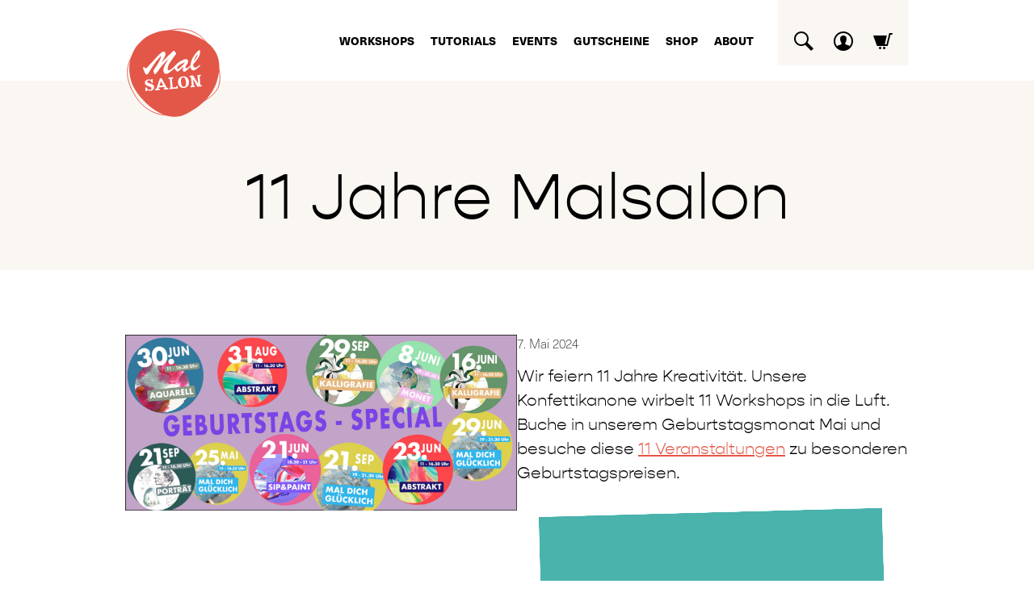

--- FILE ---
content_type: image/svg+xml
request_url: https://malsalon.de/wp-content/themes/malsalon2.5/img/icon-bg02.svg
body_size: 360
content:
<?xml version="1.0" encoding="UTF-8" standalone="no"?><!DOCTYPE svg PUBLIC "-//W3C//DTD SVG 1.1//EN" "http://www.w3.org/Graphics/SVG/1.1/DTD/svg11.dtd"><svg width="100%" height="100%" viewBox="0 0 45 43" version="1.1" xmlns="http://www.w3.org/2000/svg" xmlns:xlink="http://www.w3.org/1999/xlink" xml:space="preserve" xmlns:serif="http://www.serif.com/" style="fill-rule:evenodd;clip-rule:evenodd;stroke-linejoin:round;stroke-miterlimit:2;"><g id="icon-bg"><path id="bg" d="M39.296,8.078c2.388,3.611 5.37,10.994 5.652,15.08c0.568,8.234 -3.611,10.248 -10.5,14.873c-10.762,7.4 -22.782,6.917 -30.041,-4.058c-7.259,-10.975 -5.573,-20.853 5.189,-28.255c10.762,-7.402 22.441,-8.614 29.7,2.36Z" style="fill:#808080;fill-rule:nonzero;"/></g></svg>

--- FILE ---
content_type: application/javascript
request_url: https://malsalon.de/wp-content/themes/malsalon2.5/js/presets.js
body_size: 1827
content:
jQuery(document).ready(function() {

	// MOBILE NAV
	jQuery("#toggle-nav, #menu a").on("click", function(){
		jQuery("#menu").toggleClass("menu-active");
	});

	// SUCHFELD
	jQuery("#header .extra a.icon[title='Suchen']").attr("href", "/");
	jQuery("#header .extra a.icon[title='Suchen']").click(function(evt) {
    	evt.preventDefault();
		jQuery("#header .extra .wp-block-search").toggleClass("search-active");
	});

	//IE-fix object-fit-images (Gutenberg-Gallery)
	objectFitImages("#wrapper .wp-block-gallery img, #banner .thumb img");

	// Wenn Shortcode "header-content" existiert, dessen Inhalt in den Header-Banner verschieben
	if ( jQuery("#container .header-content").length ) {
		jQuery("#banner .thumb").remove();
		jQuery("#container .header-content").appendTo("#banner .inside");
	}

	// Banner Code neu anordnen
    jQuery("#banner .header-content .wp-block-columns, #banner .thumb").each(function() {
        var bgimg = jQuery(this).find("img").attr("src");
		jQuery(this).css('background-image', 'url(' + bgimg + ')');
    });

	// Banner "nach unten Pfeil" einfügen
    jQuery("#banner .header-content .wp-block-columns").each(function() {
		jQuery(this).find(".wp-block-column:first-child").append('<i class="im im-angle-down"></i>');
    });

	// Banner Slider aktivieren, wenn mehr als ein Spaltenelement in der Header-gruppe existiert
	jQuery('#banner .header-content > div:has(.wp-block-columns:nth-of-type(2))').addClass('slideshow');

	// Header-Slider aktivieren
	jQuery("#banner .header-content .slideshow").slick({
		slide: '.wp-block-columns',
		arrows: true,
		prevArrow: '<div title="Prev" class="prev"><span><i class="im im-angle-left"></i></span></div>',
		nextArrow: '<div title="Next" class="next"><span><i class="im im-angle-right"></i></span></div>',
		autoplay: true,
		infinite: true,
		speed: 700,
		fade: true,
		cssEase: 'linear'
	});

	// Bug: kein fadein für Banner-Slideshow - gelöst durch kurze verzögerung
	setTimeout(
	function() {
	    jQuery("#banner .header-content.slideshow .wp-block-columns:first-child, #banner .thumb").waitForImages(function() {
	        jQuery("#banner").addClass('bg-loaded');
	    });
	}, 1);

    // Accordion Funktion
	jQuery("#main .accordion .title").on("click", function(){
		if ( jQuery(this).parent().hasClass("active") ) {
			jQuery(this).next().slideUp();
			jQuery(this).parent().removeClass("active");
		} else {
			jQuery("#main .accordion > .inner").each(function() {
				jQuery(this).slideUp();
			});
			jQuery("#main .accordion .title").each(function() {
				jQuery(this).parent().removeClass("active");
			});
			jQuery(this).next().slideDown();
			jQuery(this).parent().addClass("active");
		}
	});

	// VIDEO - Wrapper für youtube und vimeo embed-codes erstellen
	jQuery('#main iframe[src*="youtube"], #main iframe[src*="vimeo"]').each(function() {
		if ( !jQuery(this).parent().hasClass("wp-block-embed__wrapper") ) {
			jQuery(this).wrap("<div class='wp-block-embed-youtube wp-block-embed is-type-video'><div class='wp-block-embed__wrapper'></div></div>");
		}
	});

	//Event-Detailseite: Materialien inklusive verschieben
	jQuery("#main .tribe-events-single .tribe-events-meta-group-other").insertBefore(".tribe-events-meta-group-details .tribe-venue-location-label");
	jQuery("#main .tribe-events-single .tribe-events-meta-group-other").addClass("extra").prepend("<i class='im im-color-fan'></i>").after("<br>");

	//Event-Detailseite: Bildergalerie verschieben
	jQuery("#main .tribe-events-single .gallery").addClass("slideshow");
	jQuery("#main .tribe-events-single .slideshow").prependTo(".tribe-events-event-image");

	//Shop-Detailseite: Bildergalerie verschieben
	jQuery("#main .woocommerce .product .gallery").addClass("slideshow");
	jQuery("#main .woocommerce .product .slideshow").prependTo(".product-slider");

	//Shop-Detailseite: Kaufen-Button mit Icon versehen
	jQuery("#main .woocommerce .product .entry-summary .cart button").append("<i class='im im-shopping-cart'></i>");

	//Shop-Detailseite: Meta-Infos (Versndskosten etc.) unter Preis verschieben
	jQuery("#main .woocommerce .product .fs_product_meta").appendTo("#main .woocommerce .product .entry-summary .price");

	//Shop-Detailseite: Hinweis "Versandkostenfrei" ausblenden
	jQuery("#main .woocommerce .product .fs_product_meta .shipping-costs-info:contains('Versandkostenfrei'), #main .woocommerce .products li .inner .wc-gzd-additional-info:contains('Versandkostenfrei')").hide();

	//Shop-Detailseite: Variationen-Select neu anordnen
	// jQuery("#main .woocommerce .product .entry-summary .cart.variations_form .variations").appendTo("#main .woocommerce .product .entry-summary .cart .quantity");

	// Slideshow
	jQuery("#main .slideshow").each(function() {

		jQuery(this).find("br, p:empty").remove();
		jQuery(this).wrapInner("<div class='slider-wrap'></div>");

		var slidermain = jQuery(this).find('.slider-wrap');

		slidermain.clone().insertAfter(slidermain).addClass("slider-nav").removeClass("slider-wrap");
		jQuery(".slider-nav").find("a img").unwrap();

		var slidernav = jQuery(this).find('.slider-nav');

		jQuery(slidermain).slick({
			slidesToShow: 1,
			slidesToScroll: 1,
			arrows: false,
			dots: false,
			fade: true,
			infinite: true,
			asNavFor: slidernav
		});

		jQuery(slidernav).slick({
			slidesToShow: 3,
			asNavFor: slidermain,
			dots: false,
			arrows: false,
			centerMode: true,
			focusOnSelect: true,
			infinite: true
		});

	});

	//Spaltenset erstellen
	jQuery("#main .spaltenset").wrapAll("<div class='spaltenset-wrap wp-block-group bgColor01'><div class='wp-block-group__inner-container'><div class='wp-block-columns'></div></div></div>");

	//Spaltenset verschieben
	jQuery("#main .woocommerce .product .spaltenset-wrap").insertAfter("#main .woocommerce .product .wp-block-columns");
	jQuery("#main .tribe-events-single .wp-block-columns .spaltenset-wrap").insertAfter("#main .tribe-events-single .wp-block-columns");

	// Shop/Workshop Kategoriefilter - "Alle" hinzufügen
    jQuery('#main .the-events-calendar-category-list ul').prepend("<li class='alle'><a href='/workshops'>Alle</a></li>");
    jQuery('#main .woocommerce-product-categories .woocommerce ul').prepend("<li class='alle'><a href='/shop'>Alle</a></li>");

	// jQuery("#main .woocommerce .products li .inner").each(function() {
	//
	// 	// jQuery(this).find(".price").closest(".inner").addClass("xyz");
	//
	// 	// if ( jQuery(this).find(".price") ) {
	// 	// 	jQuery(this).find("a").addClass("xyz");
	// 	// }
	//
	// 	// jQuery(this).find("button.product_type_variable
	//
	// });

});


--- FILE ---
content_type: image/svg+xml
request_url: https://malsalon.de/wp-content/themes/malsalon2.5/img/malsalon-logo-web.svg
body_size: 5348
content:
<svg xmlns="http://www.w3.org/2000/svg" xmlns:xlink="http://www.w3.org/1999/xlink" width="140" height="140" viewBox="0 0 140 140">
  <defs>
    <clipPath id="clip-Logo_Web">
      <rect width="140" height="140"/>
    </clipPath>
  </defs>
  <g id="Logo_Web" data-name="Logo Web" clip-path="url(#clip-Logo_Web)">
    <g id="logo_v2" data-name="logo v2" transform="translate(-17 -15)">
      <g id="Gruppe_5" data-name="Gruppe 5" transform="translate(0 0)">
        <path id="Pfad_8" data-name="Pfad 8" d="M64.539,0C77.192,0,84.419,2.856,94.726,8.8c19.673,13.593,27.931,34.128,27.931,59.933,0,38.458-16.2,59.861-54.66,59.861-17.883,0-36.173-9.474-46.206-17.957C10.513,101.1,0,93.393,0,72.818c0-16,6.382-29.6,13.825-42.241C24.148,13.046,42.08,0,64.539,0Z" transform="translate(5.645 123.975) rotate(-72)" fill="#e25748"/>
        <path id="Pfad_12" data-name="Pfad 12" d="M54.411,0C66.955,0,89.481,4.71,99.7,10.707c20.594,12.085,18.538,25.737,18.269,50.373,0,38.788-20.9,67.766-59.026,67.766S0,108.485,0,69.7,16.285,0,54.411,0Z" transform="translate(106.818 0) rotate(56)" fill="none" stroke="#e25748" stroke-width="1"/>
        <g id="Gruppe_2" data-name="Gruppe 2" transform="matrix(0.996, -0.087, 0.087, 0.996, 40.933, 57.351)">
          <path id="Pfad_1" data-name="Pfad 1" d="M84.207,3.555V3.479L84.181,3.4l-.025-.051-.025-.076L84.1,3.2l-.076-.152-.1-.127-.1-.127-.1-.076-.1-.076L83.5,2.59l-.127-.051h-.152l-.127.026-.178.051-.178.076-.228.127-.279.127-.279.2-.33.2-.356.254-.152.1-.127.1-.152.127-.153.1-.152.1-.127.1-.152.127-.152.1-.127.127-.152.127-.127.1-.152.127-.127.127-.152.1-.152.127-.127.127-.152.127-.127.127-.153.127-.127.127-.127.127-.152.127-.127.152-.152.127-.127.127-.127.152-.152.127-.1.1-.026.051-.127.127-.152.152-.127.152-.127.127-.152.152-.127.152-.127.152-.127.152-.127.152-.152.152-.127.152-.127.152-.127.152-.127.152-.127.152-.127.178L75.09,9.6l-.127.178-.152.152-.127.178-.127.152-.127.178-.127.152-.127.178-.1.178-.127.178-.127.178-.127.178-.127.178-.127.178-.127.178-.127.178-.127.178-.1.178-.127.2-.127.178-.2.33-.2.33-.2.3-.2.33-.178.33-.178.331-.178.3-.178.33-.178.33-.152.33-.152.33-.152.33-.152.3-.152.33-.127.33-.127.33-.152.33-.1.33-.127.33-.1.33-.127.3-.1.33-.076.33-.1.33-.1.33-.076.33-.076.33-.076.33-.051.33-.076.331-.051.33-.051.33v-.026l-.279.2-.279.2-.279.2-.254.2-.254.178-.254.178-.229.152-.228.178-.2.152-.2.152-.2.127-.2.127-.178.127-.178.127-.152.1-.152.1-.355.229-.356.2-.305.178-.3.127-.3.127-.279.076-.254.026-.228.025h-.152l-.152-.025-.152-.026-.152-.051-.127-.051-.127-.051-.127-.076-.127-.1-.1-.1-.076-.1-.076-.1-.076-.1-.051-.127-.025-.127-.025-.127v-.33l.051-.2.051-.229.1-.229.1-.254.127-.279.178-.279.177-.3.2-.33.229-.33.254-.356.279-.381.3-.381.33-.432.356-.406.381-.457.229-.254.178-.254.178-.254.152-.254.127-.228.1-.229.076-.229.051-.228.051-.229.051-.2.025-.229.026-.228.025-.229.025-.228v-.457l-.025-.3-.051-.279-.051-.279-.051-.228-.076-.229-.1-.229-.1-.178-.1-.178-.2-.279-.254-.229-.254-.2-.279-.152-.3-.152-.33-.076-.331-.051-.381-.025h-.229l-.228.025H61.91l-.254.026-.254.051-.254.026-.279.051-.254.076-.3.051-.279.076-.3.076-.33.076-.3.1-.33.1-.33.1-.356.127-.3.1-.279.1-.3.127-.279.1-.3.1-.279.127-.279.1-.279.127-.279.127-.279.1-.1.026-.178.1-.254.127-.279.127-.254.127-.254.127-.254.127-.279.127-.254.127-.228.152-.254.127-.254.127-.228.152-.254.127-.228.152-.229.152-.228.127-.229.152-.229.152-.228.152-.229.152-.228.152-.2.152-.229.178-.229.152-.2.178-.228.152-.2.152-.178.178-.2.152-.178.152-.178.127-.152.152-.152.152-.152.127-.152.152-.127.127-.127.127-.127.127-.2.178-.2.152-.2.178-.178.152-.2.153-.2.178-.178.152-.178.152-.178.152-.178.127-.178.152-.178.152-.178.127-.178.127-.152.152-.178.127-.152.127-.153.127-.178.127-.152.1-.127.127-.152.1-.152.127-.152.1-.127.1-.152.127-.127.1-.127.076-.127.1-.127.1-.127.1-.127.076-.2.1-.2.1-.178.127-.2.1-.2.1-.178.1-.2.1-.178.1-.2.1-.178.1-.2.076-.178.1-.178.1-.2.1-.178.076-.178.1-.356.178-.3.152-.3.127-.254.127-.254.076-.229.051-.178.051h-.33l-.127-.026-.127-.051-.127-.076-.127-.076-.127-.1-.1-.127-.1-.127-.1-.127-.076-.152L35.5,26.74l-.051-.152L35.4,26.41l-.026-.152-.025-.178v-.406l.025-.229.026-.254.026-.254.051-.254.051-.279.051-.279.076-.279.076-.33.1-.3.1-.3.1-.3.1-.3.1-.3.127-.279.127-.3.1-.279.127-.279.152-.254L37,20.315l.127-.254.152-.254.153-.254.152-.254.1-.152.076-.127.1-.152.1-.127.076-.152.1-.152.1-.152.1-.152.1-.152.127-.152.1-.152.1-.152.127-.178.1-.152.127-.152.127-.178.1-.152.127-.178.127-.178.127-.152.127-.178.152-.178.127-.178.127-.178.152-.178.127-.178.152-.178.127-.178.152-.178.152-.2.153-.178.152-.178.152-.2.152-.2.152-.178.152-.2.178-.2.153-.178.178-.2.152-.2.178-.2.178-.2.178-.2.178-.228.178-.2.178-.2.178-.2.178-.229.2-.2.178-.229.178-.228.2-.2.2-.229.177-.229.2-.228.2-.2.2-.229.2-.228.2-.254.2-.228.229-.229.2-.228.2-.254.228-.228.229-.254.229-.254.2-.228.2-.229.178-.229.152-.2.152-.2.127-.178.1-.2.1-.152.076-.152.076-.152.051-.152.051-.127.025-.127v-.1l-.025-.254-.051-.254-.1-.3-.127-.3-.178-.356-.2-.356-.254-.406L48.1,1.575l-.228-.3L47.639.991,47.411.762l-.2-.2L46.979.406l-.2-.1-.2-.051-.2-.026-.178.026-.2.051L45.76.381l-.229.1-.254.152-.254.178-.279.2-.305.254L36.034,8.1l-.457.406-.431.381-.432.381-.406.381-.406.356-.381.33-.381.355-.381.331-.356.3-.33.3-.355.3-.3.279-.33.279-.3.279-.279.254-.279.254-.279.229-.254.228-.229.229-.229.2L29,14.348l-.2.2-.2.178-.2.152-.178.152-.152.152-.152.127-.152.127-.127.127-.076.051-.051.051-.1.1-.1.076.254-.381.026-.026.254-.381.254-.406.254-.356.254-.381.228-.356.229-.381.229-.33.228-.356.229-.33.2-.33.2-.33.2-.3.2-.3.178-.3.178-.279.178-.279.178-.279.178-.279.152-.254.153-.254L31.9,8.71l.127-.254.152-.229L32.3,8l.127-.2.127-.228.1-.2.1-.178.127-.2.076-.178.1-.178.127-.254.127-.254.1-.254.1-.229.1-.254.1-.229.076-.228.076-.229.051-.229.051-.228.051-.229.026-.2.051-.228v-.2l.025-.2V2.692l-.051-.254-.051-.254-.076-.228-.1-.229-.1-.2-.152-.2-.152-.178-.1-.1-.1-.076-.127-.1-.127-.1-.178-.1L32.657.584l-.178-.1-.2-.1-.2-.1L31.9.2,31.717.152,31.565.1,31.387.051,31.26.026,31.133,0h-.279l-.178.051-.2.051-.2.076-.254.1-.254.127-.279.152-.305.178-.33.178-.356.229-.381.228-.381.279-.178.1L27.3,1.93l-.432.3-.457.33-.483.355L25.7,3.1l-.254.178-.228.178-.2.178-.229.152-.2.178-.2.152-.2.152L24,4.419l-.2.152-.178.152-.152.152L23.286,5l-.152.152-.152.127-.152.127-.025.025-.051.051-.05.051-.051.025-.051.051-.051.051-.076.076-.051.051-.076.076-.076.051-.076.076-.076.076-.1.076-.076.076-.1.1-.1.076-.1.1-.1.1-.127.1-.1.1-.127.1-.127.127-.127.1-.127.127-.127.127-.152.127-.127.127-.153.152-.152.127-.152.152-.178.152L19.6,8.38l-.178.152-.152.152-.178.152-.178.178-.2.152-.178.178-.2.178-.178.178-.2.178-.2.2-.229.178-.2.2-.2.2-.228.2-.229.2-.229.2L16.2,11.5l-.254.2-.229.229-.254.229-.229.228-.254.229-.279.254-.254.229-.254.254-.279.229-.279.254-.279.254-.279.279-.279.254-.279.254-.3.279-.254.2-.229.2-.254.2-.229.2-.229.2-.254.2-.228.2-.229.2-.229.2-.2.2-.228.2-.229.2-.2.178-.229.2-.2.2-.2.178-.228.2-.2.178-.2.2-.2.178-.2.2-.178.178-.2.178-.2.2-.178.178-.2.178-.178.2-.178.178-.178.178-.178.178-.178.178-.177.178-.254.127-.229.1-.2.1-.229.051-.2.076-.178.026-.178.026H3.86l-.177-.026-.153-.026L3.4,21.737l-.127-.076-.127-.1-.1-.1-.1-.1-.1-.152-.178-.279-.178-.254-.2-.229-.178-.178-.2-.127-.2-.1-.2-.051-.2-.026h-.2l-.2.026-.178.051-.152.076-.153.076-.127.1-.1.127-.1.127-.051.076L0,20.747V21.1l.025.228.051.254.051.3.051.33.076.356.1.381.127.432.127.483.127.508.178.533.178.559.178.609.1.3.1.3.1.3.1.279.076.254.1.254.076.228.1.229.076.2.076.2.076.178L2.337,29l.076.152.076.127.051.127.076.127.2.33.228.3.2.254.229.2.229.152.228.1.254.076.229.026H4.6l.178-.026.2-.051.178-.051.2-.076.178-.1.2-.1.2-.127.2-.152.2-.178.228-.2.229-.254.254-.3.254-.331.254-.355.279-.406.127-.178.1-.178.127-.178.127-.178.127-.178.127-.178.127-.178.127-.178.127-.2.127-.178.127-.178.127-.2L9.5,25.9l.127-.178.127-.2.152-.178.127-.2.152-.178.127-.2.152-.2.152-.178.152-.2.127-.2.153-.2.152-.2.152-.178.152-.2.152-.2.178-.2.152-.2.153-.2.152-.2.178-.229.152-.2.152-.2.177-.2.178-.228.153-.2.177-.2.178-.229.153-.2.178-.229.178-.2.178-.228.178-.2.178-.229.178-.229.177-.2.2-.228.178-.229.177-.228.178-.229.2-.229.178-.2.2-.228.178-.229.2-.254.2-.229.2-.228L17.319,16l.2-.229.2-.228.2-.254.2-.229.178-.2.152-.2.178-.178.152-.2.178-.178.152-.178.127-.152.152-.178.152-.152.127-.152.152-.152L19.96,13l.127-.127.127-.152.1-.1.127-.127.051-.051.076-.076.076-.076.076-.076.076-.076.1-.1.1-.076.1-.1.1-.127.127-.1.1-.127.127-.127.152-.127.127-.127.152-.152.152-.152.152-.152.178-.152.152-.178.178-.152.2-.178.178-.2.2-.178.2-.2.2-.2.2-.2.228-.2.229-.228.228-.229.229-.229.254-.228.254-.254.254-.229.2-.2.2-.152.2-.127.152-.127.152-.076.127-.026.1-.025h.1l.026.025.051.026.051.026.051.025.025.026.051.051.051.051.026.051.025.025.025.051.025.051.026.051v.152l-.026.076-.025.1-.025.1-.025.1-.051.1-.051.127-.076.127-.051.076-.051.1-.051.127-.076.127-.076.152-.1.178-.1.2-.127.228-.127.229-.152.254L26,9.98l-.152.279-.178.3-.178.356-.2.33-.2.381-.127.2-.127.228-.1.229-.153.2-.127.228-.127.229-.152.229-.127.228-.153.229-.152.229-.152.228-.153.254-.152.229-.152.229-.178.254-.152.254-.178.254-.177.229-.178.254-.178.254-.2.254-.178.279-.178.254-.2.254-.2.279-.2.254-.2.279-.2.254-.2.279-.229.279-.2.279-.228.279-3.479,4.393-.152.178-.127.178-.152.2-.127.2-.127.178-.127.2-.127.229-.127.2-.1.2-.1.228-.076.2-.051.229-.051.2-.051.2-.025.2V27.5l.025.33.026.33.051.33.076.33.076.331.076.3.1.33.152.432.178.356.177.3.2.254.2.2.2.152.2.076.228.026h.152l.152-.051.178-.051.178-.1.152-.1.178-.152.2-.152.178-.2.127-.127.127-.127.127-.127.127-.152.127-.152.152-.152.152-.152.152-.178.152-.178.152-.178.178-.178.177-.178.152-.2.2-.2.178-.2.2-.228.178-.229.2-.229.2-.228.228-.229.2-.254.229-.254.229-.254.228-.279.229-.254.229-.279.254-.3.254-.279.254-.3.254-.279.254-.33.279-.3.228-.254.229-.279.228-.254.229-.254.229-.279.254-.254.229-.279.254-.254.228-.254.254-.279.254-.254.254-.254.254-.279.229-.229.026-.025.254-.254.254-.254.279-.279.254-.254.279-.254.254-.279.279-.254L29.711,18l.279-.279.279-.254.279-.254.279-.254.3-.279.279-.254.3-.254L32,15.922l.3-.279.3-.254.076-.076.1-.076.1-.076.1-.1.1-.076.1-.1.127-.1.127-.1.127-.127.127-.1.152-.127L34,14.2l.152-.127.152-.127.178-.127.152-.152.178-.127.178-.152.2-.152.178-.153.2-.178.2-.152.229-.178.2-.178.229-.178.228-.178.229-.2.254-.178.254-.2.229-.2.279-.2.254-.2-.178.254-.2.229-.178.229-.178.228-.178.229-.178.229-.178.228-.152.2-.178.229-.152.2-.178.2-.152.2-.153.2-.152.178-.127.2-.152.178-.127.178-.152.178-.127.178-.127.178-.127.152-.127.178-.127.152-.1.152-.127.152-.1.152-.127.152-.1.127-.1.152-.1.127-.076.127-.1.127-.279.406-.279.406-.279.381-.254.406-.254.381-.254.381-.229.381-.229.381-.2.381-.228.356-.178.356-.2.381-.178.33-.152.356-.178.356-.152.33-.127.356-.152.33-.1.33-.127.3-.1.33-.1.3-.076.3-.076.33-.076.279-.051.3-.051.3-.051.279L29,26.74l-.025.279-.026.279v.533l.026.254L29,28.34l.025.254.026.228.051.229.076.229.051.228.076.2.1.2.076.2.1.2.127.2.1.178.152.178.127.178.3.331.3.279.33.254.355.178.356.152.356.127.381.051.381.026h.2l.2-.026.228-.025.2-.026.254-.051.229-.076.254-.051.254-.076.254-.1.279-.1.279-.127.279-.1.279-.152.3-.127.33-.152.3-.178.2-.1.2-.1.2-.127.2-.1.2-.127.2-.1.2-.127.2-.1.2-.127.2-.127.178-.1.2-.127.2-.127.2-.127.2-.127.2-.127.2-.127.178-.152.2-.127.2-.127.2-.127.2-.152.178-.127.2-.152.2-.127.2-.152.178-.152.2-.127.2-.152.2-.152.178-.152.2-.152.33-.254.33-.254.3-.254.3-.254.279-.228.254-.229.254-.229.254-.228v.2l.026.051v.076l.051.33.051.33.076.3.1.3.1.3.127.3.127.279.152.279.178.3.178.279.178.254.2.279.178.229.2.229.228.2.2.2.2.178.2.178.2.127.178.1.178.1.178.051.178.051h.152l.2-.026.254-.051.279-.127.3-.152.356-.2.406-.228.431-.3.457-.33.051-.051.076-.051.076-.051.076-.051.076-.076.1-.051.076-.076.127-.076.1-.1.1-.076.127-.1.127-.1.152-.1.127-.1.152-.127.152-.1.152-.127.178-.152.178-.127L54.6,27.3l.178-.152.2-.152.127-.127.051-.025.229-.152.2-.178.2-.178.228-.153.229-.2L56.5,25.8l.229-.178.254-.2.254-.2,1.371-1.066-.2.431-.2.432-.178.406-.178.381-.152.381-.127.381-.127.356-.127.33-.1.3-.076.3-.076.3-.076.279-.051.254-.026.254-.025.228v.432l.025.178.051.178.051.178.051.178.1.178.1.152.1.152.152.2.152.152.178.152.178.127.2.076.2.076.2.025.228.026h.229l.229-.051.279-.051.279-.1.279-.1.33-.152.33-.152.356-.2.076-.051.076-.051.1-.051.1-.051.1-.076.1-.076.1-.076.127-.076.127-.076.127-.1.127-.1.152-.1.152-.1.153-.1.152-.127.178-.127.153-.127.177-.127.178-.127.2-.152.2-.152.178-.152.229-.152.2-.152.2-.178.228-.178.229-.178.254-.178.229-.2.254-.178.254-.2.254-.2.2-.178.228-.152.229-.178.228-.2.229-.178.254-.2.254-.2.279-.2.026.457.051.406.025.406.051.356.076.33.051.3.076.279.076.254.127.33.152.3.152.279.152.254.178.229.2.229.2.2.2.178.228.152.254.127.228.127.279.076.28.076.279.051.3.051H72.7l.254-.025.254-.026.254-.026.229-.051.229-.076.228-.076.229-.076.2-.076.2-.1.229-.1.2-.1.228-.127.229-.127.228-.127.254-.127.228-.127.254-.152.254-.153.254-.152.2-.153L77.4,28.8l.279-.178.254-.178.279-.178.254-.178.229-.152.254-.178.254-.178.254-.178.254-.178.254-.178.254-.178.254-.178.254-.2.254-.178.254-.2.279-.178.254-.2.279-.2.254-.2V25.14l-.026-.076v-.736l.026-.152V24l.025-.2v-.2l.026-.2-.3.228-.279.2-.3.2-.279.2-.279.178-.254.178-.279.178-.254.178-.254.152-.254.152-.254.152-.228.153-.254.127-.228.127-.229.127-.2.1-.228.1-.2.1-.2.1-.2.076H77.35l-.178.1-.178.051-.178.076-.2.051-.152.051-.177.051-.178.051-.152.025-.152.026h-.152l-.152.026h-.457l-.3-.051-.3-.051-.254-.076-.254-.076-.229-.127-.2-.127-.178-.178-.152-.178-.153-.2-.1-.228-.1-.229-.076-.279-.051-.279-.051-.3v-.609l.025-.279v-.279l.025-.3.051-.3.026-.33.051-.33.051-.33.356-.381.381-.355.355-.356.33-.356.33-.33.33-.33.33-.33.3-.33.33-.33.279-.3.3-.3.279-.3.279-.279.254-.279.051-.051.229-.228.254-.279.228-.279.254-.254.228-.254.229-.254.2-.229.2-.254.2-.228.2-.229.178-.2.178-.2.178-.2.152-.2.153-.2.152-.178.152-.178.127-.178.2-.3.229-.3.178-.279.2-.3.178-.3.178-.3.177-.33.152-.3.152-.3.152-.3.127-.33.127-.3.127-.3.1-.33.1-.3.1-.33.1-.381.1-.356.1-.356.076-.33L83.8,6.4l.076-.3.076-.3L84,5.511l.051-.254L84.1,5l.051-.254.025-.2.026-.228V4.139l.025-.178v-.33ZM60.768,18.487l-.254.3-.254.279-.229.254-.2.228-.153.2-.152.152-.127.127-.1.127-.1.1-.127.127-.1.1-.127.127-.127.127-.127.127L58.457,21l-.127.127-.127.127-.152.127-.127.127-.152.127-.152.127-.152.127-.152.153-.152.127-.152.127-.178.152-.152.127-.178.152-.178.127-.178.152-.178.152-.178.127-.178.152-.2.152-.178.152-.127.076-.076.076-.2.152-.2.152-.2.153-.432.33-.431.3-.381.3-.381.254-.355.254-.33.229-.33.2-.279.178-.279.152-.254.152-.254.1-.2.1-.2.076-.178.051-.152.051h-.305l-.076-.026-.051-.025-.076-.026-.051-.026-.051-.025-.025-.051-.051-.076-.026-.076-.051-.1-.026-.1-.025-.127v-.152l-.025-.152V25.6l.025-.33.051-.3.076-.3.076-.254.076-.254.127-.2.127-.2.076-.1.1-.1.076-.1.1-.1.1-.127.1-.1.127-.1.127-.1.127-.1.127-.127.127-.1.153-.1.152-.127.152-.1.152-.1.178-.127.178-.1.178-.127.178-.1.2-.127.178-.1.2-.127.2-.1.229-.127.2-.1.228-.127.229-.127.254-.1.229-.127.254-.127.254-.1.229-.127h.025l.279-.127.3-.127.3-.127.3-.127.33-.127.356-.127.355-.127.356-.127.381-.127.381-.127.406-.127.406-.127.431-.127.432-.127.457-.127.457-.127ZM80.727,8.2l-.127.3-.152.3-.127.3-.152.3-.152.3-.152.279-.152.279-.152.279-.152.279-.152.254-.152.254-.152.254-.152.254-.178.254-.152.229-.1.127-.076.127-.1.127-.1.152-.1.127-.1.152-.127.127-.1.152-.127.152-.127.152-.051.051-.076.1-.127.152-.127.152-.152.152-.127.178-.152.152-.152.178-.127.178-.178.152-.152.178-.152.178-.178.178L75.5,15.9l-.178.2-.178.178-.178.178-.177.2-.178.2-.2.178-.178.2-.2.2-.2.2.127-.254.127-.254.127-.228.1-.254.127-.228.127-.229.1-.229.127-.228.1-.229.127-.2.1-.228.127-.2.1-.2.1-.178.127-.2.1-.178.1-.2.1-.178.1-.178.1-.178.1-.152.1-.178.1-.152.076-.152.1-.152.1-.152.1-.127.076-.152.1-.127.076-.127.1-.127.076-.127.152-.2.026-.025.177-.229.2-.229.178-.228.2-.229.229-.254.2-.229L78.8,9.8l.228-.254.254-.228.254-.229.254-.254.254-.229.279-.254.279-.229.279-.254Z" transform="translate(0 0)" fill="#fff"/>
          <g id="Gruppe_1" data-name="Gruppe 1" transform="translate(0.686 38.142)">
            <path id="Pfad_2" data-name="Pfad 2" d="M16.227,2.006V0H11.452V12.874L5.231,0H0V2.006H1.879V14.8H0v1.981H6.4V14.8H4.774V5.231L9.9,16.785h6.323V14.8H14.347V2.006Z" transform="translate(65.263 0)" fill="#fff"/>
            <path id="Pfad_3" data-name="Pfad 3" d="M10.437,14.8H4.774V2.031H6.628V.025L0,0V2.006H1.854V14.8H0v1.981H12.291V13H10.437Z" transform="translate(34.663 0)" fill="#fff"/>
            <path id="Pfad_4" data-name="Pfad 4" d="M10.894,7.974A15.716,15.716,0,0,0,7.974,6.5Q5.79,5.561,5.13,5.231a2.946,2.946,0,0,1-1.092-.863A1.747,1.747,0,0,1,3.632,3.25,1.659,1.659,0,0,1,4.266,1.93,2.419,2.419,0,0,1,5.917,1.4,3.6,3.6,0,0,1,8.431,2.438,3.663,3.663,0,0,1,9.751,5.46h1.854V.025H9.751v1.5A6.456,6.456,0,0,0,5.587,0a5.924,5.924,0,0,0-3.86,1.346A4.208,4.208,0,0,0,.051,4.774,4.068,4.068,0,0,0,.711,7.085,4.98,4.98,0,0,0,2.438,8.71a36.987,36.987,0,0,0,4.139,1.981,5.244,5.244,0,0,1,1.981,1.32,1.959,1.959,0,0,1,.431,1.168,1.88,1.88,0,0,1-.66,1.422,2.651,2.651,0,0,1-1.828.609A4.507,4.507,0,0,1,3.657,14.17a5.883,5.883,0,0,1-1.778-2.844H0v5.46H1.879V14.8a7.531,7.531,0,0,0,2.362,1.447,7.32,7.32,0,0,0,2.717.534,6.543,6.543,0,0,0,4.215-1.422,4.424,4.424,0,0,0,1.752-3.58,4.317,4.317,0,0,0-.559-2.159A4.74,4.74,0,0,0,10.894,7.974Z" transform="translate(0 0)" fill="#fff"/>
            <path id="Pfad_5" data-name="Pfad 5" d="M15.693,7.187l-.051-.432-.076-.406-.1-.406-.1-.381-.127-.381L15.11,4.8l-.152-.355-.178-.356-.2-.356-.2-.33-.229-.33-.228-.33-.254-.3-.279-.3L13.1,1.879,12.8,1.6l-.3-.229-.33-.229-.33-.178-.33-.2L11.148.609,10.767.457l-.381-.1L9.98.229,9.574.152,9.167.076,8.736.051,8.279,0H7.568L7.314.026H7.06L6.806.051,6.552.1,6.323.127,6.069.178,5.815.254,5.587.3,5.333.381,5.1.457l-.229.1-.254.1-.229.1-.228.1L3.936.991l-.228.127-.2.127L3.276,1.4l-.2.152-.2.152-.178.178-.2.178-.178.2-.178.178-.152.2-.178.2-.153.229L1.5,3.3l-.152.228-.153.254-.127.254L.94,4.292l-.127.279-.1.254-.1.254-.1.279-.1.254L.33,5.891l-.051.254L.2,6.425l-.051.254L.1,6.958l-.025.254-.051.279V7.77L0,8.025v.533l.026.254v.229l.025.254.025.254L.127,9.8l.025.254L.2,10.31l.051.229.076.254.051.254.076.254.076.254.1.254.076.254.1.254.1.254.127.228.127.254.127.229.127.229.152.2.152.228.178.2.178.2.178.178.178.178.2.178.2.178.229.178.229.152.228.152.229.152.254.127.254.127.254.127.254.1.254.1.279.1.279.076.279.076.279.051.279.051.279.051.3.025.3.026.3.026H8.38l.431-.026.432-.051.406-.076.406-.076.381-.1.381-.127.355-.152L11.529,16l.33-.178.33-.2.33-.228.3-.229.279-.254.279-.279.279-.3.254-.3.228-.33.229-.3.2-.331.2-.355.178-.33.152-.356.127-.356.127-.381.1-.381.1-.381.076-.381.051-.406.051-.406.025-.406V8.05l-.025-.457ZM11.427,8.405v.457L11.4,9.32v.431l-.026.406-.051.381-.026.381-.051.356-.051.355-.051.3-.076.3L11,12.519l-.076.279-.1.254-.1.229-.1.2-.1.2-.254.356-.254.3-.3.254-.3.2-.356.178-.381.1-.406.076H7.872l-.051.026-.406-.026-.406-.076-.356-.127-.33-.178-.33-.229-.279-.3-.254-.33-.229-.381-.1-.2-.1-.254-.1-.229-.076-.279-.076-.279L4.7,12.012l-.076-.3-.051-.33-.051-.356-.051-.355-.051-.381L4.393,9.9,4.368,9.5V9.066l-.026-.431V7.745l.026-.406V6.958l.025-.381L4.419,6.2l.051-.356.051-.33.051-.33.051-.3L4.7,4.6l.076-.279.076-.279.076-.254.1-.228.1-.229.1-.2.229-.381.254-.3.279-.279.33-.2.33-.178.381-.127.381-.076.431-.026h.229l.229.026.2.026.2.051.2.076.2.051.178.1.178.1.152.1.152.127.152.152.152.152.127.152.127.178.127.2.1.2.1.229.1.229.1.254.076.254.076.279.076.279.051.3.076.3.026.33.051.356.051.355.025.356.026.381v.406l.025.406Z" transform="translate(47.817 0.025)" fill="#fff"/>
            <path id="Pfad_6" data-name="Pfad 6" d="M10.793,0H8.431L1.879,14.8H0v1.981H6.78V14.8H4.926l.788-1.828h7.9l.863,1.828H12.621v1.981H19.2V14.8H17.344ZM9.6,10.513H6.78L9.472,4.368l.127.254,2.819,5.891Z" transform="translate(13.865 0)" fill="#fff"/>
          </g>
        </g>
      </g>
    </g>
  </g>
</svg>
